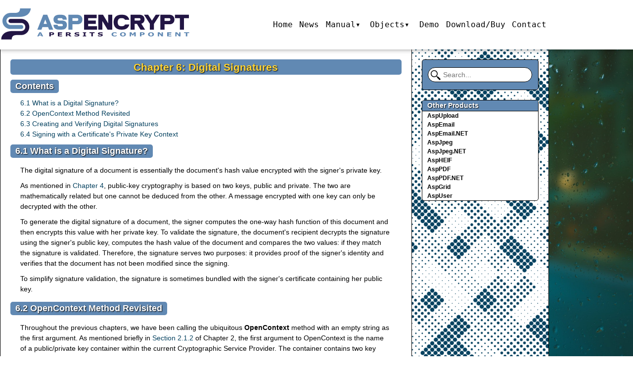

--- FILE ---
content_type: text/html
request_url: http://www.aspencrypt.com/manual_06.html
body_size: 31393
content:
<!DOCTYPE html>

<html lang="en" xmlns="http://www.w3.org/1999/xhtml">
<head>
    <meta charset="utf-8" />
    <title>AspEncrypt.com -- Chapter 6: Digital Signatures</title>
    <meta name="viewport" content="width=device-width,initial-scale=1" />
    <meta http-equiv="X-UA-Compatible" content="ie=edge" />
    <link rel="icon" type="image/x-icon" href="images/favicon.ico">
    <link rel="stylesheet" href="styles.css">
    <link rel="stylesheet" href="manual.css">
</head>

<body>

    <header>
        <div class="container">
            <a href="index.html"><img src="images/aspencrypt.svg" id="logo" /></a>
<label class="hamburger-menu"><input type="checkbox" /></label>
<nav class="primary-navigation">
    <ul>
        <li><a href="index.html">Home</a></li>
        <li><a href="news.html">News</a></li>
        <li>
            <a href="#">Manual&#x25be;</a>
            <ul class="dropdown">
                <li><a href="manual.html">Contents</a></li>
                <li><a href="manual_01.html">1. Introduction & Quick Start</a></li>
                <li><a href="manual_02.html">2. Symmetric Encryption</a></li>
                <li><a href="manual_03.html">3. One-way Hash Functions</a></li>
                <li><a href="manual_04.html">4. Certificates and Certificate Stores</a></li>
                <li><a href="manual_05.html">5. Secure Email</a></li>
                <li><a href="manual_06.html">6. Digital Signatures</a></li>
                <li><a href="manual_07.html">7. Issuing Certificates</a></li>
                <li><a href="manual_08.html">8. XEncrypt - Client-side ActiveX Control</a></li>
                <li><a href="manual_09.html">9. PKCS#7 Signatures and Envelopes</a></li>
                <li><a href="manual_10.html">10. Microsoft .NET and AspEncrypt Compatibility</a></li>
                <li><a href="manual_a.html">11. Publications & Reviews</a></li>
                <li><hr><!--separator--></li>
                <li><a href="crypto101_terminology.html">Crypto 101: Basic Terminology</a></li>
                <li><a href="crypto101_symmetric.html">Crypto 101: Symmetric Cryptography</a></li>
                <li><a href="crypto101_hash.html">Crypto 101: One-way Hash Functions</a></li>
                <li><a href="crypto101_public.html">Crypto 101: Public-Key Cryptography</a></li>
                <li><a href="crypto101_certs.html">Crypto 101: Digital Certificates</a></li>
                <li><a href="crypto101_smime.html">Crypto 101: Secure Mail and S/MIME</a></li>
            </ul>
        </li>
        <li>
            <a href="#">Objects&#x25be;</a>
            <ul class="dropdown">
                <li><a href="object_manager.html">CryptoManager</a></li>
                <li><a href="object_context.html">CryptoContext</a></li>
                <li><a href="object_key.html">CryptoKey</a></li>
                <li><a href="object_hash.html">CryptoHash</a></li>
                <li><a href="object_message.html">CryptoMessage</a></li>
                <li><a href="object_cert.html">CryptoCert</a></li>
                <li><a href="object_crl.html">CryptoCrl</a></li>
                <li><a href="object_store.html">CryptoStore</a></li>
                <li><a href="object_name.html">CryptoName</a></li>
                <li><a href="object_blob.html">CryptoBlob</a></li>
                <li><a href="object_xencrypt.html">XEncrypt</a></li>
            </ul>
        </li>
        <li><a href="livedemo.html">Demo</a></li>
        <li><a href="download.html">Download/Buy</a></li>
        <li><a href="contact.html">Contact</a></li>
    </ul>
</nav>
        </div>
    </header>


    <section>
        <div class="container">
            <div id="main">
                <div id="products">

                    <h1 class="title1" id="t1">Chapter 6: Digital Signatures</h1>

                    <h2>Contents</h2>

                    <div class="paragraph">
                        <div><a HREF="#6_1">6.1 What is a Digital Signature?</a></div>
                        <div><a HREF="#6_2">6.2 OpenContext Method Revisited</a></div>
                        <div><a HREF="#6_3">6.3 Creating and Verifying Digital Signatures</a></div>
                        <div><a HREF="#6_4">6.4 Signing with a Certificate's Private Key Context</a></div>
                    </div>

                    <a name="6_1"></a>
                    <h2>6.1 What is a Digital Signature?</h2>
                    <div class="paragraph">
                        <p>
                            The digital signature of a document is essentially the document's hash value
                            encrypted with the signer's private key.
                        </p>
                        <p>
                            As mentioned in <A HREF="manual_04.html">Chapter 4</A>, public-key cryptography
                            is based on two keys, public and private. The two are mathematically related
                            but one cannot be deduced from the other. A message encrypted with one key can only
                            be decrypted with the other.
                        </p>
                        <p>
                            To generate the digital signature of a document, the signer computes
                            the one-way hash function of this document and then encrypts this value
                            with her private key. To validate the signature, the document's recipient
                            decrypts the signature using the signer's public key,
                            computes the hash value of the document and compares the two values: if they match
                            the signature is validated.
                            Therefore, the signature serves two purposes: it provides
                            proof of the signer's identity and verifies that the document has not been modified
                            since the signing.
                        </p>
                        <p>
                            To simplify signature validation, the signature is sometimes bundled with the signer's
                            certificate containing her public key.
                        </p>
                    </div>

                    <a name="6_2"></a>
                    <h2>6.2 OpenContext Method Revisited</h2>
                    <div class="paragraph">
                        <p>
                            Throughout the previous chapters, we have been calling the ubiquitous <B>OpenContext</B> method
                            with an empty string as the first argument. As mentioned briefly in <A HREF="manual_02.html#2_1_2">Section 2.1.2</A>
                            of Chapter 2, the first argument to OpenContext is the name of a public/private key container
                            within the current Cryptographic Service Provider. The container contains two key pairs,
                            one for signatures and the other for key exchange
                            (for consistency purposes we will always use the former, although there is no practical difference between the two.)
                            If the name specified in OpenContext
                            does not yet exist, a new container is created and populated with two brand-new key pairs.
                        </p>
                        <p>
                            By default, the lengths of the public keys in the container are 1024 bits.
                            As of Version 2.5, OpenContext allows you to specify a different key length by appending
                            it to the container name via the delimiter string "##", as follows:
                        </p>
                        <div class="aspscript">
                            Set Context = CM.OpenContext( "mycontainer##2048", True )<br />
                        </div>

                        <div class="csharp">
                            ICryptoContext objContext = objCM.OpenContext( "mycontainer##2048", <br />
                            &nbsp;&nbsp;&nbsp;true, Missing.Value );
                        </div>

                        <p>
                            To connect to one of the two key pairs of the current context, the CryptoContext method <B>GetUserKey</B>
                            should be used. This method's only argument specifies whether the key pair is the
                            signature pair (if set to False) or key-exchange pair (if set to True). For example:
                        </p>
                        <div class="aspscript">
                            Set CM = Server.CreateObject("Persits.CryptoManager")<br />
                            Set Context = CM.OpenContext( "mycontainer", True )<br />
                            Set Key = Context.GetUserKey( False )
                        </div>

                        <div class="csharp">
                            ICryptoManager objCM = new CryptoManager();<br />
                            ICryptoContext objContext = objCM.OpenContext( "mycontainer", true, Missing.Value );<br />
                            ICryptoKey objKey = objContext.GetUserKey( false );
                        </div>
                        <p>
                            The public key of a key pair can be exported to a file via the CryptoKey method <B>ExportToFile</B>.
                            It can later be used for signature validation.
                        </p>
                        <div class="aspscript">
                            &lt;!--METADATA TYPE="TypeLib" UUID="{B72DF063-28A4-11D3-BF19-009027438003}"--><br /><br />

                            &lt;%<br />
                            ...<br />
                            Set Key = Context.GetUserKey( False )<br />
                            Key.ExportToFile Nothing, "c:\path\key.pub", cbtPublicKeyBlob<br />
                            %>
                        </div>

                        <div class="csharp">
                            ...<br />
                            ICryptoKey objKey = objContext.GetUserKey( false );<br />
                            objKey.ExportToFile( null, @"c:\path\key.pub", CryptoBlobTypes.cbtPublicKeyBlob );
                        </div>
                        <p>
                            The first argument to ExportToFile should normally be another key to encrypt
                            the key being exported. However, since we are exporting a public key,
                            no encryption is necessary. Therefore, Nothing (null) is specified instead of a CryptoKey object.
                        </p>

                        <p>
                            A public key file can be imported back to the CryptoKey object via the CryptoContext method
                            <B>ImportKeyFromFile</B>, as follows:
                        </p>

                        <div class="aspscript">
                            ...<br />
                            Set Key = Context.ImportKeyFromFile( Nothing, "c:\path\key.pub", 0 )
                        </div>

                        <div class="csharp">
                            ...<br />
                            ICryptoKey objKey = objContext.ImportKeyFromFile( null, @"c:\path\key.pub", 0 )
                        </div>

                    </div>

                    <a name="6_3"></a>
                    <h2>6.3 Creating and Verifying Digital Signatures</h2>
                    <div class="paragraph">
                        <p>
                            <B><U>6.3.1 Signature Creation</U></B>
                        </p>
                        <p>
                            As mentioned earlier, a digital signature is the result of encrypting a hash value
                            with the signer's private key. Hash values are calculated using the <B>CryptoHash</B>
                            object described in <A HREF="manual_03.html">Chapter 3</A>.
                        </p>
                        <p>
                            The CryptoHash object provides the <B>Sign</B> method that signs the underlying
                            hash value with one of the two private keys associated with the context from which this
                            CryptoHash object was created. Just like the GetUserKey method described earlier, the
                            Sign method accepts a Boolean argument which specifies which of the two keys
                            to use for the signing: the signature key if set to False or key-exchange key if set to True.
                            The Sign method returns the signature as a CryptoBlob object.
                        </p>
                        <p>
                            For example, the following code snippet signs a text string
                            with the signature key of the "mycontainer" context and outputs the signature value in Base64 encoding:
                        </p>
                        <div class="aspscript">
                            Set CM = Server.CreateObject("Persits.CryptoManager")<br />
                            Set Context = CM.OpenContext("mycontainer", true )<br /><br />

                            Set Hash = Context.CreateHash<br /><br />

                            Hash.AddText "The text to be signed"<br />

                            Set Blob = Hash.Sign( false )<br /><br />

                            Response.Write Blob.Base64<br />
                        </div>
                        <div class="csharp">
                            ICryptoManager objCM = new CryptoManager();<br />
                            ICryptoContext objContext = objCM.OpenContext( "mycontainer",true,Missing.Value );<br /><br />

                            ICryptoHash objHash = objContext.CreateHash(Missing.Value);<br /><br />

                            objHash.AddText( "The text to be signed" );<br /><br />

                            ICryptoBlob objBlob = objHash.Sign( false );<br /><br />

                            Response.Write( objBlob.Base64 );<br />
                        </div>

                        <p>
                            If we were to create the signature of a file, the call to CryptoHash.AddText would be replaced with
                            a call to CryptoHash.AddFile:
                        </p>

                        <P>

                            <div class="aspscript">
                                ...<br />
                                Hash.AddFile "c:\path\file.ext"<br />
                                ...
                            </div>
                            <div class="csharp">
                                ...<br />
                                objHash.AddFile( @"c:\path\file.ext" );<br />
                                ...
                            </div>
                        <p>
                            The output of the script above would look similar to the following:
                        </p>


                        <div class="script">
                            Mj8H40K1f3vZsNpetr3hUu+8irAP56bbgKD4dcgIqSgWXCVViHy83UX0jgNsv5aqEk+Z9xir+8hs<BR>
                            ilYGevZVNZiUnQZ2PgLBnrQNBF1uZew2kXUopenTYdDZbe+oGslIFHBa8EO7qJezJeGLgzzv6hrT<BR>
                            6KVUtP3H6Gnxna3P8Qs=
                        </div>

                        <p>

                            The compact format of the signatures produced by the CryptoHash.Sign method is referred to as <B>PKCS#1</B>.
                            It only contains the encrypted hash value and nothing else. There is another format
                            called <B>PKCS#7</B> which contains the signature as well as the signer certificate. AspEncrypt
                            supports it also. PKCS#7 signatures and envelopes will be covered in <A HREF="manual_09.html">Chapter 9</A>.
                        </p>

                        <p>
                            <B><U>6.3.2 Signature Verification</U></B>
                        </p>

                        <p>
                            The signature verification process goes as follows:
                        </p>

                        <p>
                            1. Compute your own hash value of the file or text string.<BR>
                            2. Decrypt the signature using the signer's public key.<BR>
                            3. Compare the values obtained in Steps 1 and 2. If they match the signature is verified.
                        </p>
                        <p>
                            With AspEncrypt, steps 2 and 3 are performed with the CryptoHash method <B>VerifySignature</B>
                            which accepts two arguments: a CryptoBlob object containing the signature being verified and a
                            CryptoKey object containing the public key corresponding to the private key used to create the signature.
                            This method returns True if the signature is verified, and False otherwise.
                            To verify the Base64 value created by the code snippet above, you may use the following code:
                        </p>

                        <div class="aspscript">
                            Set CM = Server.CreateObject("Persits.CryptoManager")<br />
                            Set Context = CM.OpenContext("", true )<br /><br />

                            Set Hash = Context.CreateHash<br /><br />

                            Hash.AddText "The text to be signed"<br /><br />

                            Set Blob = CM.CreateBlob<br />
                            Blob.Base64 = "&lt;insert signature value here>"<br /><br />

                            Set Key = Context.ImportKeyFromFile( Nothing, "c:\path\key.pub", 0 )<br />

                            Response.Write Hash.VerifySignature( Blob, Key )
                        </div>

                        <div class="csharp">
                            ICryptoManager objCM = new CryptoManager();<br />
                            ICryptoContext objContext = objCM.OpenContext("", true, Missing.Value);<br /><br />

                            ICryptoHash objHash = objContext.CreateHash(Missing.Value);<br /><br />

                            objHash.AddText( "The text to be signed" );<br /><br />

                            ICryptoBlob objBlob = objCM.CreateBlob();<br />
                            objBlob.Base64 = "&lt;insert signature value here>";<br />

                            ICryptoKey objKey = objContext.ImportKeyFromFile( null, @"c:\path\key.pub", 0 );<br /><br />

                            Response.Write( objHash.VerifySignature( objBlob, objKey ) );
                        </div>
                        <p>
                            The following code sample combines the code snippets above. It performs both the
                            signing and signature verification of a text string. To avoid
                            creating temporary files, it uses the
                            methods CryptoKey.<B>ExportToBlob</B> and CryptoContext.<B>ImportKeyFromBlob</B> instead of
                            ExportToFile and ImportKeyFromFile.
                        </p>

                        <p>
                            Click the links below to run this code sample:
                        </p>

                        <div class="example-links">
                            <A TARGET="_new" HREF="http://localhost/aspencrypt/manual_06/06_sign_verify.asp">http://localhost/aspencrypt/manual_06/06_sign_verify.asp</A>
                            <A TARGET="_new" HREF="http://localhost/aspencrypt/manual_06/06_sign_verify.aspx">http://localhost/aspencrypt/manual_06/06_sign_verify.aspx</A>
                            <A HREF="javascript:;" OnClick="open('helppopup.html','','width=400,height=400');"><IMG SRC="images/help.gif" BORDER="0" ALT="Why is this link not working?"></A>
                        </div>

                    </div>

                    <a name="6_4"></a>
                    <h2>6.4 Signing with a Certificate's Private Key Context</h2>
                    <div class="paragraph">
                        <p>
                            All the code samples above use private keys from arbitrary key containers
                            opened via the <B>OpenContext</B> method. To verify the signature,
                            the public key has to be exported into a file and transferred to a location where the verification takes place.
                        </p>
                        <p>
                            A signature can also be generated based on the private key associated with a specific certificate as opposed
                            to an abstract key container.
                            The certificate itself (its public-key portion) can be used for signature verification.
                        </p>
                        <p>
                            Once the certificate is obtained and moved to the HKEY_LOCAL_MACHINE section of the registry
                            (see <A HREF="manual_04.html#4_6">Section 4.6</A>),
                            its private key context can be obtained via the CryptoCert property <B>PrivateKeyContext</B>.
                            This property returns an instance of the <B>CryptoContext</B> object
                            that can be used to create a CryptoHash object to perform the signing.
                        </p>
                        <p>
                            The following code sample obtains a certificate from the local-machine MY store
                            and signs a text string with its private key:
                        </p>

                        <div class="aspscript">
                            Set CM = Server.CreateObject("Persits.CryptoManager")<br />
                            CM.LogonUser "domain", "account", "password"<br /><br />

                            Set Store = CM.OpenStore( "MY", True )<br />
                            Set Cert = Store.Certificates("74 87 a7 76 6b 9f 32 7d 90 44 31 62 09 53 f5 05")<br /><br />

                            Set Context = Cert.PrivateKeyContext<br /><br />

                            Set Hash = Context.CreateHash<br /><br />

                            Hash.AddText "The text to be signed"<br /><br />

                            Set Blob = Hash.Sign( True )<br /><br />

                            Response.Write Blob.Base64
                        </div>

                        <div class="csharp">
                            ICryptoManager objCM = new CryptoManager();<br />
                            objCM.LogonUser( "domain", "account", "password", Missing.Value );<br /><br />

                            ICryptoStore objStore = objCM.OpenStore( "MY", true );<br />
                            ICryptoCert objCert =<br />
                            objStore.Certificates["74 87 a7 76 6b 9f 32 7d 90 44 31 62 09 53 f5 05"];<br /><br />

                            ICryptoContext objContext = objCert.PrivateKeyContext;<br /><br />

                            ICryptoHash objHash = objContext.CreateHash(Missing.Value);<br /><br />

                            objHash.AddText( "The text to be signed" );<br /><br />

                            ICryptoBlob objBlob = objHash.Sign( true );<br /><br />

                            Response.Write( objBlob.Base64 );
                        </div>

                        <p>
                            Note that we always pass True to the <B>Sign</B> method when the private key context
                            is associated with a certificate.
                        </p>

                        <p>
                            The following code sample verifies the signature using the public key
                            imported from the signer certificate's .cer file via the CryptoContext method
                            <B>ImportKeyFromCert</B>:
                        </p>

                        <div class="aspscript">
                            Set CM = Server.CreateObject("Persits.CryptoManager")<br /><br />

                            Set Blob = CM.CreateBlob<br /><br />

                            Blob.Base64 = "&lt;signature value>"<br /><br />

                            Set Cert = CM.ImportCertFromFile("c:\path\mycert.cer")<br /><br />

                            ' extract public key from this certificate<br />
                            Set Context = CM.OpenContext("", True)<br />
                            Set Key = Context.ImportKeyFromCert( Cert )<br /><br />

                            ' re-create hash<br />
                            Set Hash = Context.CreateHash<br />
                            Hash.AddText "The text to be signed"<br /><br />

                            If Hash.VerifySignature(Blob, Key) Then<br />
                            &nbsp;&nbsp;&nbsp;Response.Write "Signature validated."<br />
                            Else<br />
                            &nbsp;&nbsp;&nbsp;Response.Write "Signature not validated."<br />
                            End If
                        </div>

                        <div class="csharp">
                            ICryptoManager objCM = new CryptoManager();<br /><br />

                            ICryptoBlob objBlob = objCM.CreateBlob();<br /><br />

                            objBlob.Base64 = "&lt;signature value>";<br /><br />

                            ICryptoCert objCert = objCM.ImportCertFromFile( @"c:\path\mycert.cer" );<br /><br />

                            // extract public key from this certificate<br />
                            ICryptoContext objContext = objCM.OpenContext("", true, Missing.Value);<br />
                            ICryptoKey objKey = objContext.ImportKeyFromCert( objCert );<br /><br />

                            // re-create hash<br />
                            ICryptoHash objHash = objContext.CreateHash( Missing.Value );<br />
                            objHash.AddText( "The text to be signed" );<br /><br />

                            if( objHash.VerifySignature( objBlob, objKey) )<br />
                            {<br />
                            &nbsp;&nbsp;&nbsp;Response.Write( "Signature validated." );<br />
                            }<br />
                            else<br />
                            {<br />
                            &nbsp;&nbsp;&nbsp;Response.Write( "Signature not validated." );<br />
                            }<br />
                        </div>

                        <p>
                            The code samples above compute and verify the signature of <i>data</i>. As of Version 2.9, the <B>Value</B> property of the CryptoHash
                            object is made read/write (as opposed to read-only.) This way, a CryptoHash object can directly be populated with a hash value
                            so that the signature can be computed based on the <i>hash</i> of data rather than <i>data</i> itself.
                            This is useful when the data being signed resides on the server
                            while the private key used for signing resides on the user workstation. Only the hash of the data needs to be transferred to the workstation
                            for signing, not the entire data. The code sample below demonstrates how a hash object can be assigned a value:
                        </p>
                        <div class="aspscript">
                            ...<br />
                            Set Hash = Context.CreateHash<br />
                            Set HashBlob = CM.CreateBlob<br />
                            HashBlob.Hex = "A9993E364706816ABA3E25717850C26C9CD0D89D"<br />
                            <B>Hash.Value = HashBlob</B><br /><br />

                            Set Blob = Hash.Sign( True )<br />
                            ...
                        </div>

                        <div class="csharp">
                            ...<br />
                            ICryptoHash objHash = objContext.CreateHash(Missing.Value);<br />
                            ICryptoBlob objHashBlob = objCM.CreateBlob();<br />
                            objHashBlob.Hex = "A9993E364706816ABA3E25717850C26C9CD0D89D";<br />
                            <B>objHash.Value = HashBlob;</B><br /><br />

                            ICryptoBlob objBlob = objHash.Sign( true );<br />
                            ...
                        </div>

                        <div class="prev-next">
                            <A HREF="manual_05.html"><IMG SRC="images/previous.gif" BORDER=0 ALT="Chapter 5: Secure Email"></A>
                            <A HREF="manual_07.html"><IMG SRC="images/next.gif" BORDER=0 ALT="Chapter 7: Issuing Certificates"></A>
                        </div>
                    
                    </div>

                </div>

                <div class="sidebar">
                    <div class="search-this-site">
    <form action="search.aspx" method="get"><div id="input"><input name="query" type="text" class="search-box" placeholder="Search..." /></div></form>
</div>

<div class="other-products">
    <div class="other-products-title">Other Products</div>
    <div class="other-products-product"><a href="https://www.aspupload.com">AspUpload</a></div>
    <div class="other-products-product"><a href="https://www.aspemail.com">AspEmail</a></div>
    <div class="other-products-product"><a href="https://www.aspemail.com/net_manual.html">AspEmail.NET</a></div>
    <div class="other-products-product"><a href="https://www.aspjpeg.com">AspJpeg</a></div>
    <div class="other-products-product"><a href="https://www.aspjpeg.net">AspJpeg.NET</a></div>
    <div class="other-products-product"><a href="https://www.aspjpeg.com/aspheif.html">AspHEIF</a></div>
    <div class="other-products-product"><a href="https://www.asppdf.com">AspPDF</a></div>
    <div class="other-products-product"><a href="https://www.asppdf.net">AspPDF.NET</a></div>
    <div class="other-products-product"><a href="https://www.aspgrid.com">AspGrid</a></div>
    <div class="other-products-product"><a href="https://www.aspuser.com">AspUser</a></div>
</div>
                </div>
            </div>
        </div>
    </section>

    <footer>
        <div class="container">
            <div class="footer">
    <div>&copy; 1997 - 2025 Persits Software, Inc. All rights reserved.</div>
    <div><a href="https://www.persits.com"><img src="images/PersitsLogo_Footer.svg" /></a></div>
</div>
        </div>
    </footer>

</body>
</html>

--- FILE ---
content_type: text/css
request_url: http://www.aspencrypt.com/styles.css
body_size: 15313
content:
:root {
    --clr-yellow: #FFD435;
    --clr-product-border: black /*#C7D7DB*/;
    --clr-logo-darkblue: #240E39;
    --clr-logo-lightblue: #6189B3;
    --product-corner-radius: 5px;
    --clr-product-title-bk: #598AB7;
    --clr-product-descr-bk: #F7FBFF;
    --main-font: Arial;
}

*,
*::after,
*::before {
    box-sizing: border-box;
}

* {
    margin: 0;
    padding: 0;
    font: inherit;
}

body {
    text-rendering: optimizeSpeed;
    line-height: 1.5;
    font-family: var(--main-font);
    background-image: url('images/bk.jpg');
    background-attachment: fixed;
    background-repeat: no-repeat;
    background-size: cover;
}

img, picture, svg {
    max-width: 100%;
    display: block;
}

.container {
    --max-width: 1110px;
    --padding: 1rem;
    width: min( var(--max-width), 100% - (var(--padding) * 2));
    margin-inline: auto;
}


header {
    position: sticky;
    top: 0;
    z-index: 999;
    display: flex;
    background-color: white;
    box-shadow: 0 -6px 10px 5px rgba(0,0,0,0.5);
}

header div.container {
    display: flex;
    justify-content: space-between;
    align-items: center;
}

header .container img {
    height: 100px;
}


.hamburger-menu {
    display: none;
}


/* Nav bar*/

nav ul li {
    font-family: monospace;
    list-style: none;
    margin: 0;
    padding-left: 0;
    display: inline;
    padding: .3rem .3rem;
    position: relative;
    text-decoration: none;
    transition-duration: 0.5s;
}

li a {
    color: black;
    text-decoration: none;
}

li a:hover {
    cursor: pointer;
    color: var(--clr-logo-lightblue);
}

ul li ul {
    background: white;
    visibility: hidden;
    opacity: 0;
    position: absolute;
    transition: all 0.5s ease;
    left: 0;
    display: none;
}

ul li:hover > ul, ul li ul:hover {
    visibility: visible;
    opacity: 1;
    display: grid;
    grid-template-columns: 1fr;
    background-color: var(--clr-yellow);
    right: 0;
    left: unset;
    margin: 0;
    box-shadow: 0 0 4px 0 #3f69a8;
    /* PP - for long menus (especially on mobile devices. Prevent from going off screen, show scroll bar when needed */
    width: max-content;
    max-width: 90vw;
    overflow-y: auto;
    overflow-x: auto;
    max-height: 100vw;
    z-index: 13;
}

ul li ul a:hover{ 
    color: white;
}

ul li ul li {
    clear: both;
    width: 100%;
}
/* End of Nav bar */

#main {
    display: grid;
    grid-template-columns: 3fr 1fr;
}

#products {
    background-color: rgba(255, 255, 255);
    padding: 20px 20px;
    border-left: 1px solid black;
    border-right: 1px solid black;
    font-size: 14px;
}

#whatsnew {
    display: grid;
    padding: 20px 20px;
    border-right: 1px solid black;
    background-color: var(--clr-logo-lightblue);
    background-image: url('images/pentamino1946.webp');
    background-size: 800px;
    grid-gap: 20px;
    grid-auto-rows: min-content min-content min-content min-content;
    grid-template-areas:
        "header"
        "whatsnew1"
        "whatsnew2"
        "whatsnew3"
}

/* What's New Box*/
.whatsnew-box {
    display: grid;
    grid-auto-rows: auto 1fr;
}

.whatsnew-title {
    background-color: var(--clr-product-title-bk);
    border-top-left-radius: var(--product-corner-radius);
    border-top-right-radius: var(--product-corner-radius);
    border-bottom: 1px solid white;
    font-weight: 600;
    font-size: 14px;
    text-align: left;
    padding: 0 12px;
    text-shadow: 1px 1px 2px black;
}

.whatsnew-descr {
    background-color: var(--clr-logo-lightblue);
    border-bottom-left-radius: var(--product-corner-radius);
    border-bottom-right-radius: var(--product-corner-radius);
    color: white;
    line-height: 1.2;
    font-size: 12px;
    padding: 8px 12px;
    display: grid; /* this and following lines are to center text inside the box vertically */
    align-items: start;
}

div.whatsnew-box a:hover div.whatsnew-title {
    background-color: var(--clr-yellow);
    transition: background-color 0.3s;
}

.date {
    color: black;
    font-family: 'Courier New';
    font-weight: bold;
    background-color: var(--clr-yellow);
    padding: 0 5px;
    text-shadow: none;
    border: 1px solid black;
}

.newsheader {
    color: white;
}

.title1 {
    grid-area: header;
    background-color: var(--clr-logo-lightblue);
    color: var(--clr-yellow);
    text-align: center;
    font-weight: bold;
    font-size: 1.3rem;
    border-radius: var(--product-corner-radius);
    text-shadow: 1px 1px 2px black;
}

h2 {
    font-weight: bold;
    font-size: 18px;
    margin: 10px 0 10px 0;
    padding: 0 10px;
    color: white;
    display: inline-block;
    text-shadow: 1px 1px 2px black;
    background-color: var(--clr-logo-lightblue);
    border-radius: var(--product-corner-radius);
}

#products .paragraph, #products ul {
    padding: 0 20px 0 20px;
}

.paragraph p 
{
    padding: 5px 0 5px 0;
}

/* Contact Page */
.contact-table {
    display: grid;
    grid-template-columns: auto 1fr;
    grid-template-rows: 1fr 1fr 1fr 1fr 1fr;
    grid-gap: 20px;
    align-items: center;
    padding: 20px 0 0 0;
}

.contact-left img {
    width: 3rem;
}

.contact-right a {
    text-decoration: none;
    color: inherit;
}


.footer {
    display: grid;
    xbackground-color: #6189b3;
    background-color: black;
    font-size: 14px;
    color: white;
    border-left: 1px solid black;
    border-right: 1px solid black;
    border-bottom: 1px solid black;
    padding: 5px 0 0 0;
}

.footer div {
    align-items: center;
    text-align: center;
}

.footer img {
    width: 220px;
    display: inline;
}

.footer a:hover img {
    box-shadow: 0 0 6px 0 lightgray;
    border-color: #3f69a8;
    outline: none;
    transition: all .3s;
}

/* Download and Buy Page */
.download-table {
    display: grid;
    grid-template-columns: 2fr 5fr;
    padding-left: 30px;
}

.download-table div:nth-child(odd) {
    font-weight: bold;
}

.purchase-table {
    display: grid;
    grid-template-columns: 2fr 1fr 3fr 1fr;
    padding-left: 30px;
    grid-gap: 20px;
}

.purchase-table  button {
    padding: 0 5px 0 5px;
}

.purchase-table .delim {
    grid-column-start: 1;
    grid-column-end: 8;
    border-top: 1px solid gray;
}

.purchase-table .purch {
    text-align: center;
}

#cc {
    padding: 10px 0 10px 30px;
}

#cc img {
    display: inline;
    width: 100px;
    padding-right: 10px;
}

.lic {
    font-weight: bold;
}

.lic div:last-child {
    font-size: 10px;
    padding-top: 5px;
}

/* Code Samples (features.html) page */

.codesamples label {
    cursor: pointer;
    display: block;
    padding-left: 20px;
}

.codesamples input {
    appearance: none;
    display: none;
}

.code {
    font-family: Courier New, Courier, monospace;
    font-weight: bold;
    border: 1px solid black;
    border-radius: var(--product-corner-radius);
    padding: 10px;
    margin-left: 20px;
    background-color: rgb(255, 255, 0, 0.4);
}
.codesamples input:checked ~ .code {
    display: inline-block;
}

.codesamples input ~ .code {
    display: none;
}

.codesamples label .code-title:hover {
    color: var(--clr-logo-lightblue);
}

.code-title {
    display: block;
}

/* FAQ page */
span.error {
    color: red;
    font-family: Courier New, Courier, monospace;
}
.faq {
    display: grid;
    grid-template-columns: auto 1fr;
    padding: 20px;
    grid-row-gap: 10px;
}

.faq div:nth-child(2n+1) {
    display: grid;
    background-color: var(--clr-logo-darkblue);
    color: white;
    font-size: 30px;
    padding: 10px;
    justify-items: center;
    align-items: center;
}

.faq div:nth-child(4n+4) {
background-color: white;
padding: 10px;
}

.faq div:nth-child(4n+2) {
    background-color: lightgray;
    padding: 10px;
}

.faq blockquote {
    padding: 20px;
    font-family: Courier New, Courier, monospace;
}

/* Object Diagram */
.objectdiagram a {
    text-decoration: none;
    font-weight: bold;
    color: black;
}

.objectdiagram a:hover {
    color: var(--clr-logo-lightblue);
}



/* Call for Action button on the front page */
.callforaction {
    text-align: center;
}

.callforaction button {
    margin: 10px 0 0 0;
    padding: 3px 7px;
    border-radius: var(--product-corner-radius);
    border: 1px solid gray;
    cursor: pointer;
    background: var(--clr-yellow);
    color: black;
}

.callforaction button a {
    text-decoration: none;
    font-weight: bold;
    color: var(--clr-logo-darkblue);
    text-transform: uppercase;
}

.callforaction button:hover {
    text-decoration: none;
    color: gray;
    background-color: #F5F0e1;
    transition: background-color 0.3s;
}

/* search box on the index.html */
.search-this-site {
    text-align: center;
    padding: 15px 0 15px 0;
    background-color: var(--clr-logo-lightblue);
    border: 1px solid black;
}

.sidebar {
    display: grid;
    padding: 20px 20px;
    border-right: 1px solid black;
    background-image: url('images/pentamino1946.webp');
    background-size: 800px;
    grid-gap: 20px;
    grid-auto-rows: auto 1fr;
}

/* search box on other pages in a sidebar */
.sidebar .search-this-site {
    border-width: 0;
    border-radius: var(--product-corner-radius);
    border: 1px solid black;
}

input.search-box {
    width: 90%;
    max-width: 100%;
    height: 30px;
    border-radius: 15px;
    padding: 0 30px 0 30px;
    border: 1px solid black;
    background-image: url("images/Magnifying_glass_icon.svg");
    background-size: 20px;
    background-repeat: no-repeat;
    background-position-x: 5px;
    background-position-y: 5px;
    font-size: 14px;
}

input.search-box:hover, input.search-box:focus {
    box-shadow: 0 0 5px 0 #3f69a8;
    border-color: lightgray;
    outline: none;
    transition: all .3s;
}



/* Search Page */
.search-form {
    text-align: center;
    padding: 20px;
}

.search-results {
    width: 90%;
    max-width: 100%;
    margin: 10px 0 10px 0;
    text-align: left;
    display: inline-block;
}

.search-item {
    margin: 10px 0 0 0;
}

.search-title {
    font-weight: bold;
}

.search-fileinfo {
    font-size: 10px;
    font-style: italic;
}

/* Books - specific to aspencrypt do not copy */
.books
{
    display: grid;
    grid-auto-flow: column;
    align-items: center;
    justify-items: center;
    justify-content: center;
    grid-column-gap: 10px;
}

.books img {
    height: 200px;
}



    @media screen and (max-width: 900px) {
        #main {
        display: grid;
        grid-template-columns: 1fr;
    }


    #whatsnew {
        display: grid;
        padding: 20px 20px;
        border-top: 1px solid black;
        border-left: 1px solid black;
        grid-gap: 20px;
        grid-template-areas:
            "header header header"
            "whatsnew1 whatsnew2 whatsnew3"
    }

    .sidebar {
        grid-template-areas: "header";
        grid-template-columns: 1fr;
        grid-template-rows: 1fr;
        border-top: 1px solid black;
        border-left: 1px solid black;
        border-right: 1px solid black;
    }
}

@media screen and (max-width: 500px) {
    /* Make menu vertical and hide it to the right of the screen */
    header ul li {
        display: block;
    }

    #whatsnew {
        display: grid;
        padding: 20px 20px;
        grid-gap: 20px;
        grid-template-columns: 1fr;
        grid-template-rows: unset;
        grid-auto-rows: unset;
        grid-template-areas:
            "header";
    }

    /* Hamburger parameters */
    :root {
        --bar-width: 45px;
        --bar-height: 6px;
        --hamburger-gap: 4px;
        --clr-foreground: var(--clr-logo-darkblue);
        --hamburger-margin: 8px;
        --animation-timing: 200ms ease-in-out;
        --hamburger-height: calc(var(--bar-height) * 3 + var(--hamburger-gap) * 2);
    }

    nav {
        background-color: var(--clr-logo-darkblue);
        display: block;
        position: fixed;
        height: 100vh;
        left: 100%;
        top: 0;
        width: 220px;
        padding-top: 5rem;
        padding-left: 18px;
        padding-right: 18px;
        transition: transform .5s ease-in-out;
        transform: translateX(0px);
    }

    nav > ul > li {
        font-size: 1.0rem;
        border-top: 1px solid white;
    }

    nav > ul > li:last-child {
        border-bottom: 1px solid white;
    }

    nav ul li a {
        color: white;
    }

    nav ul li ul li a {
        color: var(--clr-logo-darkblue);
    }

    nav ul li ul li a:hover {
        color: white;
    }

    ul li a:hover {
        color: var(--clr-yellow);
        text-shadow: none;
    }

    /* from here down -- Hamburger menu */
    .hamburger-menu {
        display: block;
    }

    .hamburger-menu {
        --x-width: calc(var(--hamburger-height) * 1.4142); /* tan 45 */
        display: flex;
        flex-direction: column;
        gap: var(--hamburger-gap);
        width: max-content;
        top: var(--hamburger-margin);
        left: var(--hamburger-margin);
        z-index: 3;
        cursor: pointer;
        transform: translateX(0px);
    }

    .hamburger-menu:has(input:checked) {
        --clr-foreground: white;
        --clr-background: #333;
    }

    .hamburger-menu::before,
    .hamburger-menu input,
    .hamburger-menu::after {
        content: "";
        width: var(--bar-width);
        height: var(--bar-height);
        background-color: var(--clr-foreground);
        border-radius: 9999px;
        transform-origin: left center;
        transition: opacity var(--animation-timing), width var(--animation-timing), rotate var(--animation-timing), translate var(--animation-timing), background-color var(--animation-timing);
    }

    .hamburger-menu input {
        appearance: none;
        padding: 0;
        margin: 0;
        outline: none;
        pointer-events: none;
    }

    .hamburger-menu:has(input:checked)::before {
        rotate: 45deg;
        width: var(--x-width);
        translate: 0 calc( var(--bar-height) / -2);
    }

    .hamburger-menu:has(input:checked)::after {
        rotate: -45deg;
        width: var(--x-width);
        translate: 0 calc( var(--bar-height) / 2);
    }

    .hamburger-menu input:checked {
        opacity: 0;
        width: 0;
    }

    .hamburger-menu:has(input:checked) ~ nav {
        transform: translateX(-220px);
    }

    /* This is to prevent small logo movements during hamburger animation */
    #logo {
        width: 70vw;
    }

    .purchase-table, .download-table {
        grid-template-columns: 1fr;
    }

    .purchase-table .delim {
        grid-column-end: 1;
    }

    #products .paragraph {
        padding: 0;
    }

}


--- FILE ---
content_type: text/css
request_url: http://www.aspencrypt.com/manual.css
body_size: 7314
content:
/* User Manual and object reference-specific styles are going here not to overload the main styles.css file */
:root {
    --clr-yellow: #FFD435;
    --clr-product-border: black /*#C7D7DB*/;
    --clr-logo-darkblue: #240E39;
    --clr-logo-lightblue: #6189B3;
    --product-corner-radius: 5px;
    --clr-product-title-bk: #598AB7;
    --clr-product-descr-bk: #F7FBFF;
    --main-font: Arial;
}

.script, .aspscript, .vbscript, .csharp {
    font-family: Courier New, Courier, monospace;
    padding: 5px;
    border: 1px solid gray;
    display: block;
    margin: 10px 0 10px 0;
    xwidth: fit-content;
    overflow-wrap: anywhere;
}

.aspscript {
    background-color: yellow;
}

.aspscript::before {
    content: "VBScript";
    background-color: #ffba10;
    border: 1px black solid;
    display: block;
    padding: 3px;
}

.csharp::before {
    content: "C#";
    background-color: #9BB0BA;
    border: 1px black solid;
    display: block;
    padding: 3px;
}

.csharp {
    background-color: lightblue;
}

.link {
    font-family: Courier New, Courier, monospace;
    padding: 5px;
    margin: 10px 0 10px 0;
    font-weight: bold;
}

.error {
    font-family: Courier New, Courier, monospace;
    color: red;
    font-weight: bold;
}

.prev-next {
    display: flex;
    grid-gap: 5px;
}

/* Propertied and Methods Table */
.properties-methods-table {
    display: grid;
    border: 1px solid gray;
    grid-template-rows: 1fr;
    grid-template-columns: 1fr auto 1fr;
    width: fit-content;
}

.properties-methods-delimiter {
    border-left: 1px solid gray;
}

.properties-column {
    width: 100%;
    height: min-content;
}

.methods-column {
    width: 100%;
    height: min-content;
}

.properties-column div:first-child, .methods-column div:first-child {
    background-color: var(--clr-yellow);
    color: white;
    text-align: center;
    font-weight: bold;
    border-bottom: 1px solid gray;
}

.methods-column div a, .properties-column div a{
    padding: 0 5px 0 5px;
    color: black;
}

.methods-column div a:hover, .properties-column div a:hover {
    color: var(--clr-logo-lightblue);
}

.properties-column div:first-child a, .methods-column div:first-child a {
    color: black;
}

.properties-column div:first-child a:hover, .methods-column div:first-child a:hover {
    color: var(--clr-logo-lightblue);
}

/* End of Propertied and Methods Table */

/* Property and method descriptions */

.property-name, .method-name {
    font-weight: bold;
}

.property-name span:first-child {
    font-weight: bold;
    color: #000080;
}

.property-name span:last-child {
    font-weight: normal;
}

.property-name ~ blockquote, .method-name ~ blockquote {
    padding: 10px 20px 10px 20px;
}

.method-name span:first-child {
    color: #F00000;
}

/* End of Property and method descriptions */
b {
    font-weight: bold;
}

i {
    font-style: italic;
}

a {
    text-decoration: none;
    color: #064260;
}

a:hover {
    color: var(--clr-logo-lightblue);
}

/* Other Products Box */
.other-products {
    font-weight: bold;
    font-size: 14px;
    display: grid;
    height: max-content;
    background-color: white;
    border-radius: var(--product-corner-radius);
    border: 1px solid black;
    overflow: hidden; /* to fix boxes overlapping rounded corners */
}

    .other-products .other-products-title {
        background-color: var(--clr-logo-lightblue);
        color: white;
        display: grid;
        align-items: center;
        padding: 0 10px 0 10px;
        text-shadow: 1px 1px 2px black;
        border-bottom: 1px solid black;
    }

.other-products .other-products-product {
    display: grid;
    grid-template-columns: 1fr 7fr;
    padding: 0 10px 0 10px;
    align-items: center;
    color: black;
    font-size: 12px;
}


.other-products .other-products-product a {
    color: black;
}

.other-products .other-products-product a:hover {
    color: white;
}

.other-products .other-products-product:has(a:hover) {
    background-color: var(--clr-logo-lightblue);
}

.other-products .other-products-product img {
    width: 20px;
    display: inline-block;
}

/* End of Other Products Box */

/* Contents Page */
#products .contents {
    padding: 20px;
}

.contents ol li {
    padding: 10px 0 0 0;
}

.contents ol#livedemo li {
    margin: 0px 0 0 10px;
}


hr {
    border: none;
    height: 1px;
    background: black;
}

hr.objectseparator {
    margin-bottom: 5px;
}

/* Example links */
.example-links {
    display: grid;
    border-left: 5px solid var(--clr-logo-lightblue);
    padding-left: 5px;
    overflow-wrap: anywhere;
    grid-template-columns: auto 1fr;
    grid-column-gap: 10px;
    grid-template-areas:
        "link1 image"
        "link2 image"
}

.example-links a:nth-of-type(1) {
    grid-area: link1;
}

.example-links a:nth-of-type(2) {
    grid-area: link2;
}

.example-links a:nth-of-type(3) {
    grid-area: image;
    align-items: center;
    display: grid;
}

/* Table with 6 columns used in Chapter 2 -- do not copy */
.table-4-columns {
    display: grid;
    grid-template-columns: 1fr 1fr 1fr 3fr;
    border: 1px solid black;
    overflow-wrap: anywhere;
}

.table-4-columns div:nth-child(1),
.table-4-columns div:nth-child(2),
.table-4-columns div:nth-child(3),
.table-4-columns div:nth-child(4) {
    font-weight: bold;
    text-align: center;
}

.table-4-columns div {
    border: 1px solid black;
    padding: 2px;
}

.table-4-columns div:nth-child(4n+1) {
    background-color: #E0E0E0;
}

.table-4-columns div:nth-child(4n+2) {
    background-color: #EEEEEE;
}

.table-4-columns div:nth-child(4n+3) {
    background-color: #F5F5F5;
}

.table-2-columns {
    display: grid;
    grid-template-columns: 1fr 3fr;
    border: 1px solid black;
}

.table-2-columns div{
    border: 1pt solid black;
    padding: 2px;
    overflow-wrap: anywhere;
}

.table-3-columns {
    display: grid;
    grid-template-columns: 1fr 3fr 1fr;
    border: 1px solid black;
}

.table-3-columns div {
    border: 1pt solid black;
    padding: 2px;
    overflow-wrap: anywhere;
}

ol li {
    margin-left: 15px;
}

/* Important: to make the jump-to anchor appear right below the header and not hidden behind it.*/
hr.objectseparator ~ a, a[name*="_"] {
    scroll-margin-top: 110px;
}


@media screen and (max-width: 900px) {
    .other-products {
        grid-template-columns: 1fr 1fr 1fr;
    }

    .other-products .other-products-title {
        grid-column-start: 1;
        grid-column-end: 4;
    }
}

@media screen and (max-width: 500px) {
    .other-products {
        grid-template-columns: 1fr 1fr;
    }

    .other-products .other-products-title {
        grid-column-start: 1;
        grid-column-end: 3;
    }

    /* Table with 6 columns used in Chapter 2 -- do not copy */
    .table-4-columns {
        grid-template-columns: 1fr;
    }

    .table-2-columns {
        grid-template-columns: 1fr;
    }

    .table-3-columns {
        grid-template-columns: 1fr;
    }
}

--- FILE ---
content_type: image/svg+xml
request_url: http://www.aspencrypt.com/images/aspencrypt.svg
body_size: 14280
content:
<?xml version="1.0" encoding="utf-8"?>
<svg viewBox="0 0 1281 269" width="1240pt" height="312pt" xmlns="http://www.w3.org/2000/svg">
  <defs>
    <clipPath id="clip_0">
      <path d="M 7.882 0 L 967.882 0 L 967.882 312 L 7.882 312 L 7.882 0 Z"/>
    </clipPath>
  </defs>
  <path d="M 139.086 136.025 C 146.329 136.025 152.201 141.897 152.201 149.14 C 152.201 156.383 146.329 162.255 139.086 162.255 L 68.322 162.255 C 53.885 162.255 40.765 156.356 31.264 146.855 C 21.762 137.353 15.863 124.234 15.863 109.796 C 15.863 80.987 39.514 57.337 68.322 57.337 L 97.487 57.337 C 115.644 57.337 130.945 52.325 130.945 28.156 L 201.382 28.155 C 192.645 82.715 144.98 83.567 114.233 83.567 L 68.322 83.567 C 53.851 83.567 42.094 95.324 42.094 109.796 C 42.094 116.995 45.049 123.552 49.808 128.311 C 54.566 133.069 61.123 136.025 68.322 136.025 L 139.086 136.025 Z" fill="#6189b3" fill-rule="evenodd" clip-path="url(#clip_0)"/>
  <path d="M 68.326 122.911 C 61.083 122.911 55.211 117.039 55.211 109.796 C 55.211 102.553 61.083 96.681 68.326 96.681 L 139.089 96.681 C 153.528 96.681 166.648 102.579 176.148 112.08 C 185.65 121.582 191.548 134.703 191.548 149.14 C 191.548 177.95 167.899 201.599 139.089 201.599 L 109.926 201.599 C 91.768 201.599 76.468 206.611 76.468 230.78 L 6.03 230.78 C 14.767 176.22 62.432 175.369 93.18 175.369 L 139.089 175.369 C 153.561 175.369 165.318 163.613 165.318 149.14 C 165.318 141.94 162.363 135.383 157.605 130.625 C 152.847 125.866 146.289 122.911 139.089 122.911 L 68.326 122.911 Z" fill="#221544" fill-rule="evenodd" clip-path="url(#clip_0)"/>
  <path d="M 282.413 69.336 L 243.842 166.473 L 270.803 166.473 L 276.995 149.961 L 314.147 149.961 L 320.339 166.473 L 347.429 166.473 L 308.729 69.336 Z M 284.993 128.934 L 295.571 100.554 L 306.278 128.934 Z M 402.24 106.746 L 386.76 106.746 C 379.278 106.746 376.182 103.779 376.182 98.748 C 376.182 93.846 379.536 91.653 384.954 91.653 L 399.015 91.653 C 405.594 91.653 409.464 93.717 409.464 101.199 L 435.909 101.199 C 435.909 83.784 425.976 69.336 400.176 69.336 L 385.857 69.336 C 363.411 69.336 349.479 81.72 349.479 99.522 C 349.479 115.776 359.154 129.063 384.954 129.063 L 400.95 129.063 C 408.948 129.063 410.496 132.288 410.496 137.448 C 410.496 142.35 407.787 144.156 402.111 144.156 L 385.857 144.156 C 378.891 144.156 376.182 140.802 376.182 134.481 L 349.479 134.481 C 349.479 151.896 358.509 166.473 384.696 166.473 L 403.401 166.473 C 426.75 166.473 437.199 152.799 437.199 135.9 C 437.199 117.969 425.976 106.746 402.24 106.746 Z M 505.702 69.336 L 446.362 69.336 L 446.362 166.473 L 473.065 166.473 L 473.065 131.514 L 505.573 131.514 C 523.891 131.514 538.081 121.323 538.081 100.683 C 538.081 81.462 524.536 69.336 505.702 69.336 Z M 503.122 109.197 L 473.065 109.197 L 473.065 91.653 L 503.122 91.653 C 509.056 91.653 511.249 94.491 511.249 100.683 C 511.249 106.617 508.798 109.197 503.122 109.197 Z" style="fill: rgb(97, 137, 179);"/>
  <path d="M 575.883 129.063 L 625.677 129.063 L 625.677 106.746 L 575.883 106.746 L 575.883 91.653 L 631.095 91.653 L 631.095 69.336 L 549.18 69.336 L 549.18 166.473 L 633.546 166.473 L 633.546 144.156 L 575.883 144.156 Z M 706.804 125.451 L 672.748 69.336 L 642.046 69.336 L 642.046 166.473 L 668.749 166.473 L 668.749 110.616 L 702.805 166.473 L 733.507 166.473 L 733.507 69.336 L 706.804 69.336 Z M 816.587 133.191 C 813.104 140.415 806.396 144.156 796.85 144.156 L 791.819 144.156 C 777.371 144.156 768.857 135.513 768.857 117.969 C 768.857 100.296 777.371 91.653 791.819 91.653 L 796.85 91.653 C 806.267 91.653 812.846 95.265 816.458 102.231 L 844.58 102.231 C 839.42 81.72 823.553 69.336 799.817 69.336 L 789.497 69.336 C 759.698 69.336 742.025 89.202 742.025 117.969 C 742.025 146.607 759.698 166.473 789.626 166.473 L 799.817 166.473 C 823.682 166.473 839.678 153.96 844.709 133.191 Z M 917.581 166.473 L 947.509 166.473 L 922.999 127.644 C 935.512 124.161 944.026 114.486 944.026 99.651 C 944.026 80.559 930.352 69.336 911.905 69.336 L 852.565 69.336 L 852.565 166.473 L 879.268 166.473 L 879.268 129.063 L 894.748 129.063 Z M 879.268 91.653 L 909.325 91.653 C 915.388 91.653 917.323 94.104 917.323 99.651 C 917.323 105.069 915.388 106.746 909.325 106.746 L 879.268 106.746 Z M 992.408 107.778 L 967.64 69.336 L 940.55 69.336 L 979.121 128.805 L 979.121 166.473 L 1005.695 166.473 L 1005.695 128.805 L 1044.395 69.336 L 1017.305 69.336 Z M 1107.08 69.336 L 1047.74 69.336 L 1047.74 166.473 L 1074.443 166.473 L 1074.443 131.514 L 1106.951 131.514 C 1125.269 131.514 1139.459 121.323 1139.459 100.683 C 1139.459 81.462 1125.914 69.336 1107.08 69.336 Z M 1104.5 109.197 L 1074.443 109.197 L 1074.443 91.653 L 1104.5 91.653 C 1110.434 91.653 1112.627 94.491 1112.627 100.683 C 1112.627 106.617 1110.176 109.197 1104.5 109.197 Z M 1142.803 69.336 L 1142.803 91.653 L 1175.311 91.653 L 1175.311 166.473 L 1201.885 166.473 L 1201.885 91.653 L 1234.264 91.653 L 1234.264 69.336 Z" style="fill: rgb(34, 21, 68);"/>
  <path d="M 335.41 210.215 L 328.432 210.215 L 326.621 204.924 L 316.918 204.924 L 315.108 210.215 L 308.305 210.215 L 317.973 184.041 L 325.742 184.041 Z M 324.987 200.125 L 321.77 190.738 L 318.553 200.125 Z" transform="matrix(1.431934, 0, 0, 1, -198.409195, 0)" style="fill: rgb(97, 137, 179);"/>
  <path d="M 385.391 192.303 Q 385.391 194.061 384.776 195.739 Q 384.161 197.418 383.018 198.561 Q 381.454 200.108 379.529 200.899 Q 377.604 201.69 374.739 201.69 L 370.538 201.69 L 370.538 210.215 L 363.788 210.215 L 363.788 184.041 L 374.897 184.041 Q 377.393 184.041 379.107 184.472 Q 380.821 184.902 382.139 185.764 Q 383.721 186.801 384.556 188.418 Q 385.391 190.035 385.391 192.303 Z M 378.413 192.461 Q 378.413 191.354 377.815 190.554 Q 377.218 189.754 376.427 189.438 Q 375.372 189.016 374.37 188.972 Q 373.368 188.928 371.698 188.928 L 370.538 188.928 L 370.538 196.768 L 372.471 196.768 Q 374.194 196.768 375.31 196.557 Q 376.427 196.346 377.182 195.713 Q 377.833 195.151 378.123 194.368 Q 378.413 193.586 378.413 192.461 Z M 421.404 210.215 L 402.473 210.215 L 402.473 184.041 L 421.404 184.041 L 421.404 189.104 L 409.188 189.104 L 409.188 193.621 L 420.525 193.621 L 420.525 198.684 L 409.188 198.684 L 409.188 205.152 L 421.404 205.152 Z M 454.047 192.057 Q 454.047 191.072 453.643 190.369 Q 453.239 189.666 452.254 189.262 Q 451.569 188.981 450.655 188.919 Q 449.741 188.858 448.528 188.858 L 446.085 188.858 L 446.085 195.906 L 448.159 195.906 Q 449.776 195.906 450.866 195.748 Q 451.956 195.59 452.694 195.027 Q 453.397 194.483 453.722 193.823 Q 454.047 193.164 454.047 192.057 Z M 464.577 210.215 L 456.333 210.215 L 449.196 200.617 L 446.085 200.617 L 446.085 210.215 L 439.37 210.215 L 439.37 184.041 L 450.69 184.041 Q 453.01 184.041 454.68 184.305 Q 456.35 184.569 457.809 185.447 Q 459.286 186.326 460.156 187.724 Q 461.026 189.121 461.026 191.231 Q 461.026 194.131 459.681 195.959 Q 458.337 197.787 455.84 199 Z M 500.786 201.988 Q 500.786 205.856 497.508 208.273 Q 494.23 210.69 488.605 210.69 Q 485.353 210.69 482.936 210.118 Q 480.519 209.547 478.41 208.668 L 478.41 202.393 L 479.148 202.393 Q 481.24 204.063 483.832 204.959 Q 486.425 205.856 488.816 205.856 Q 489.431 205.856 490.433 205.75 Q 491.435 205.645 492.068 205.399 Q 492.841 205.082 493.342 204.608 Q 493.843 204.133 493.843 203.201 Q 493.843 202.34 493.114 201.716 Q 492.384 201.092 490.978 200.758 Q 489.501 200.406 487.858 200.099 Q 486.214 199.791 484.773 199.317 Q 481.468 198.244 480.018 196.407 Q 478.568 194.57 478.568 191.846 Q 478.568 188.19 481.846 185.878 Q 485.124 183.567 490.275 183.567 Q 492.859 183.567 495.381 184.068 Q 497.904 184.569 499.749 185.324 L 499.749 191.354 L 499.029 191.354 Q 497.447 190.088 495.153 189.236 Q 492.859 188.383 490.468 188.383 Q 489.624 188.383 488.789 188.497 Q 487.954 188.611 487.181 188.928 Q 486.495 189.192 486.003 189.728 Q 485.511 190.264 485.511 190.949 Q 485.511 191.986 486.302 192.54 Q 487.093 193.094 489.29 193.551 Q 490.732 193.85 492.059 194.131 Q 493.386 194.412 494.915 194.904 Q 497.921 195.889 499.354 197.585 Q 500.786 199.281 500.786 201.988 Z M 531.86 210.215 L 516.532 210.215 L 516.532 205.574 L 520.821 205.574 L 520.821 188.682 L 516.532 188.682 L 516.532 184.041 L 531.86 184.041 L 531.86 188.682 L 527.571 188.682 L 527.571 205.574 L 531.86 205.574 Z M 570.144 189.104 L 561.97 189.104 L 561.97 210.215 L 555.22 210.215 L 555.22 189.104 L 547.046 189.104 L 547.046 184.041 L 570.144 184.041 Z M 607.462 201.988 Q 607.462 205.856 604.183 208.273 Q 600.905 210.69 595.28 210.69 Q 592.028 210.69 589.611 210.118 Q 587.194 209.547 585.085 208.668 L 585.085 202.393 L 585.823 202.393 Q 587.915 204.063 590.508 204.959 Q 593.1 205.856 595.491 205.856 Q 596.106 205.856 597.108 205.75 Q 598.11 205.645 598.743 205.399 Q 599.516 205.082 600.017 204.608 Q 600.518 204.133 600.518 203.201 Q 600.518 202.34 599.789 201.716 Q 599.059 201.092 597.653 200.758 Q 596.177 200.406 594.533 200.099 Q 592.89 199.791 591.448 199.317 Q 588.143 198.244 586.693 196.407 Q 585.243 194.57 585.243 191.846 Q 585.243 188.19 588.521 185.878 Q 591.8 183.567 596.95 183.567 Q 599.534 183.567 602.057 184.068 Q 604.579 184.569 606.425 185.324 L 606.425 191.354 L 605.704 191.354 Q 604.122 190.088 601.828 189.236 Q 599.534 188.383 597.143 188.383 Q 596.3 188.383 595.465 188.497 Q 594.63 188.611 593.856 188.928 Q 593.171 189.192 592.679 189.728 Q 592.186 190.264 592.186 190.949 Q 592.186 191.986 592.977 192.54 Q 593.768 193.094 595.966 193.551 Q 597.407 193.85 598.734 194.131 Q 600.061 194.412 601.591 194.904 Q 604.597 195.889 606.029 197.585 Q 607.462 199.281 607.462 201.988 Z" transform="matrix(1.431934, 0, 0, 1, -198.409195, 0)" style="fill: rgb(34, 21, 68);"/>
  <path d="M 660.831 210.725 Q 657.913 210.725 655.443 209.863 Q 652.974 209.002 651.198 207.297 Q 649.423 205.592 648.447 203.043 Q 647.472 200.494 647.472 197.154 Q 647.472 194.043 648.403 191.512 Q 649.335 188.981 651.11 187.17 Q 652.815 185.43 655.338 184.481 Q 657.86 183.531 660.849 183.531 Q 662.501 183.531 663.828 183.716 Q 665.155 183.901 666.28 184.199 Q 667.458 184.533 668.416 184.946 Q 669.374 185.36 670.095 185.711 L 670.095 192.057 L 669.321 192.057 Q 668.829 191.635 668.082 191.055 Q 667.335 190.475 666.386 189.912 Q 665.419 189.35 664.294 188.963 Q 663.169 188.576 661.886 188.576 Q 660.462 188.576 659.179 189.025 Q 657.895 189.473 656.806 190.51 Q 655.768 191.512 655.127 193.164 Q 654.485 194.817 654.485 197.172 Q 654.485 199.633 655.18 201.285 Q 655.874 202.938 656.929 203.887 Q 658.001 204.854 659.319 205.267 Q 660.638 205.68 661.921 205.68 Q 663.151 205.68 664.355 205.311 Q 665.56 204.942 666.579 204.309 Q 667.44 203.799 668.179 203.219 Q 668.917 202.639 669.392 202.217 L 670.095 202.217 L 670.095 208.475 Q 669.11 208.914 668.214 209.301 Q 667.317 209.688 666.333 209.969 Q 665.05 210.338 663.925 210.531 Q 662.8 210.725 660.831 210.725 Z M 712.815 197.137 Q 712.815 203.395 709.23 207.077 Q 705.644 210.76 699.315 210.76 Q 693.005 210.76 689.419 207.077 Q 685.833 203.395 685.833 197.137 Q 685.833 190.826 689.419 187.161 Q 693.005 183.496 699.315 183.496 Q 705.608 183.496 709.212 187.161 Q 712.815 190.826 712.815 197.137 Z M 703.868 203.764 Q 704.853 202.569 705.327 200.943 Q 705.802 199.317 705.802 197.119 Q 705.802 194.764 705.257 193.111 Q 704.712 191.459 703.833 190.44 Q 702.937 189.385 701.768 188.91 Q 700.599 188.436 699.333 188.436 Q 698.05 188.436 696.916 188.893 Q 695.782 189.35 694.833 190.404 Q 693.954 191.389 693.4 193.12 Q 692.847 194.852 692.847 197.137 Q 692.847 199.475 693.383 201.118 Q 693.919 202.762 694.798 203.799 Q 695.677 204.836 696.855 205.328 Q 698.032 205.82 699.333 205.82 Q 700.634 205.82 701.812 205.319 Q 702.989 204.819 703.868 203.764 Z M 757.7 210.215 L 750.985 210.215 L 750.985 192.69 L 746.134 204.063 L 741.476 204.063 L 736.624 192.69 L 736.624 210.215 L 730.261 210.215 L 730.261 184.041 L 738.101 184.041 L 743.989 197.172 L 749.86 184.041 L 757.7 184.041 Z M 798.293 192.303 Q 798.293 194.061 797.678 195.739 Q 797.063 197.418 795.92 198.561 Q 794.356 200.108 792.431 200.899 Q 790.506 201.69 787.641 201.69 L 783.44 201.69 L 783.44 210.215 L 776.69 210.215 L 776.69 184.041 L 787.799 184.041 Q 790.295 184.041 792.009 184.472 Q 793.723 184.902 795.041 185.764 Q 796.623 186.801 797.458 188.418 Q 798.293 190.035 798.293 192.303 Z M 791.315 192.461 Q 791.315 191.354 790.717 190.554 Q 790.119 189.754 789.328 189.438 Q 788.274 189.016 787.272 188.972 Q 786.27 188.928 784.6 188.928 L 783.44 188.928 L 783.44 196.768 L 785.373 196.768 Q 787.096 196.768 788.212 196.557 Q 789.328 196.346 790.084 195.713 Q 790.735 195.151 791.025 194.368 Q 791.315 193.586 791.315 192.461 Z M 840.828 197.137 Q 840.828 203.395 837.242 207.077 Q 833.656 210.76 827.328 210.76 Q 821.017 210.76 817.431 207.077 Q 813.845 203.395 813.845 197.137 Q 813.845 190.826 817.431 187.161 Q 821.017 183.496 827.328 183.496 Q 833.621 183.496 837.224 187.161 Q 840.828 190.826 840.828 197.137 Z M 831.88 203.764 Q 832.865 202.569 833.339 200.943 Q 833.814 199.317 833.814 197.119 Q 833.814 194.764 833.269 193.111 Q 832.724 191.459 831.845 190.44 Q 830.949 189.385 829.78 188.91 Q 828.611 188.436 827.345 188.436 Q 826.062 188.436 824.928 188.893 Q 823.794 189.35 822.845 190.404 Q 821.966 191.389 821.413 193.12 Q 820.859 194.852 820.859 197.137 Q 820.859 199.475 821.395 201.118 Q 821.931 202.762 822.81 203.799 Q 823.689 204.836 824.867 205.328 Q 826.044 205.82 827.345 205.82 Q 828.646 205.82 829.824 205.319 Q 831.001 204.819 831.88 203.764 Z M 882.083 210.215 L 875.579 210.215 L 864.469 192.25 L 864.469 210.215 L 858.282 210.215 L 858.282 184.041 L 866.35 184.041 L 875.895 199.035 L 875.895 184.041 L 882.083 184.041 Z M 919.995 210.215 L 901.063 210.215 L 901.063 184.041 L 919.995 184.041 L 919.995 189.104 L 907.778 189.104 L 907.778 193.621 L 919.116 193.621 L 919.116 198.684 L 907.778 198.684 L 907.778 205.152 L 919.995 205.152 Z M 961.761 210.215 L 955.257 210.215 L 944.148 192.25 L 944.148 210.215 L 937.96 210.215 L 937.96 184.041 L 946.029 184.041 L 955.574 199.035 L 955.574 184.041 L 961.761 184.041 Z M 1001.22 189.104 L 993.047 189.104 L 993.047 210.215 L 986.297 210.215 L 986.297 189.104 L 978.123 189.104 L 978.123 184.041 L 1001.22 184.041 Z" transform="matrix(1.431934, 0, 0, 1, -198.409195, 0)" style="fill: rgb(97, 137, 179);"/>
</svg>

--- FILE ---
content_type: image/svg+xml
request_url: http://www.aspencrypt.com/images/PersitsLogo_Footer.svg
body_size: 8680
content:
<svg xmlns="http://www.w3.org/2000/svg" xmlns:xlink="http://www.w3.org/1999/xlink" version="1.1" width="960pt" height="312pt" viewBox="0 0 960 312">
<defs>
<clipPath id="clip_0">
<path transform="matrix(1,0,0,-1,0,312)" d="M0 312H960V0H0Z"/>
</clipPath>
</defs>
<g id="layer_1" data-name="">
<path transform="matrix(1,0,0,-1,0,312)" d="M0 0H960V312H0Z" fill="black"/>
<g clip-path="url(#clip_0)">
<path transform="matrix(1,0,0,-1,202.5728,162.5576)" d="M0 0C7.243 0 13.115-5.872 13.115-13.115 13.115-20.358 7.243-26.23 0-26.23H-70.764C-85.201-26.23-98.321-20.331-107.822-10.83-117.324-1.328-123.223 11.791-123.223 26.229-123.223 55.038-99.572 78.688-70.764 78.688H-41.599C-23.442 78.688-8.141 83.7-8.141 107.869L62.296 107.87C53.559 53.31 5.894 52.458-24.853 52.458H-70.764C-85.235 52.458-96.992 40.701-96.992 26.229-96.992 19.03-94.037 12.473-89.278 7.714-84.52 2.956-77.963 0-70.764 0Z" fill="#ffffff" fill-rule="evenodd"/>
<path transform="matrix(1,0,0,-1,131.8125,149.4438)" d="M0 0C-7.243 0-13.115 5.872-13.115 13.115-13.115 20.358-7.243 26.23 0 26.23H70.763C85.202 26.23 98.322 20.332 107.822 10.831 117.324 1.329 123.222-11.792 123.222-26.229 123.222-55.039 99.573-78.688 70.763-78.688H41.6C23.442-78.688 8.142-83.7 8.142-107.869H-62.296C-53.559-53.309-5.894-52.458 24.854-52.458H70.763C85.235-52.458 96.992-40.702 96.992-26.229 96.992-19.029 94.037-12.472 89.279-7.714 84.521-2.955 77.963 0 70.763 0Z" fill="#ffffff" fill-rule="evenodd"/>
<path transform="matrix(1,0,0,-1,880.9629,242.9678)" d="M0 0C-1.173-.487-2.643-.93-4.747-.93-8.856-.93-12.037 1.861-12.037 6.754-12.088 11.11-9.346 14.483-4.747 14.483-2.592 14.483-1.173 13.997-.196 13.555L.881 18.057C-.487 18.693-2.739 19.183-4.943 19.183-13.309 19.183-18.202 13.604-18.202 6.46-18.202-.93-13.359-5.676-5.922-5.676-2.935-5.676-.44-5.039 .832-4.453ZM-74.594-5.186H-68.521V8.809C-68.521 9.495-68.474 10.227-68.281 10.767-67.644 12.575-65.981 14.29-63.58 14.29-60.303 14.29-59.032 11.696-59.032 8.269V-5.186H-53.014V8.955C-53.014 16.492-57.318 19.183-61.479 19.183-65.443 19.183-68.037 16.931-69.063 15.072H-69.21L-69.502 18.644H-74.787C-74.643 16.588-74.594 14.29-74.594 11.549ZM-114.002 28.577C-116.01 28.577-117.378 27.158-117.378 25.298-117.378 23.489-116.058 22.069-114.053 22.069-111.945 22.069-110.626 23.489-110.626 25.298-110.674 27.158-111.946 28.577-114.002 28.577M-110.969 18.644H-117.035V-5.1850016H-110.969ZM-198.329 9.248C-198.085 11.696-196.52 15.072-192.801 15.072-188.79 15.072-187.813 11.449-187.859 9.248ZM-182.379 5.038C-182.279 5.578-182.184 6.46-182.184 7.586-182.184 12.821-184.727 19.183-192.458 19.183-200.091 19.183-204.104 12.968-204.104 6.361-204.104-.93-199.556-5.676-191.824-5.676-188.399-5.676-185.562-5.039-183.503-4.206L-184.387-.047C-186.196-.733-188.202-1.126-190.991-1.126-194.809-1.126-198.185 .735-198.329 5.038ZM-249.484-5.186H-243.467V7.146C-243.467 7.83-243.367 8.466-243.271 9.005-242.732 11.696-240.775 13.555-237.887 13.555-237.15 13.555-236.615 13.457-236.125 13.357V19.036C-236.615 19.133-236.958 19.183-237.544 19.183-240.09 19.183-242.88 17.471-244.053 14.094H-244.247L-244.445 18.644H-249.679C-249.532 16.492-249.484 14.19-249.484 10.963ZM-291.634 3.184C-291.634 2.791-291.682 2.301-291.829 1.861-292.367 .146-294.129-1.419-296.527-1.419-298.437-1.419-299.951-.344-299.951 2.005-299.951 5.628-295.89 6.558-291.634 6.46ZM-285.417-5.186C-285.663-3.718-285.76-1.612-285.76 .539V9.151C-285.76 14.337-287.963 19.183-295.599 19.183-299.365 19.183-302.446 18.153-304.211 17.078L-303.035 13.164C-301.421 14.19-298.975 14.926-296.624 14.926-292.415 14.927-291.777 12.332-291.777 10.767V10.374C-300.589 10.424-305.921 7.39-305.921 1.371-305.921-2.252-303.23-5.726-298.437-5.726-295.352-5.726-292.857-4.402-291.391-2.545H-291.242L-290.85-5.186ZM-373.078 18.644-366.028-5.186H-360.4L-357.368 4.502C-356.683 6.851-356.049 9.201-355.559 12.136H-355.459C-354.921 9.248-354.383 6.997-353.649 4.502L-350.812-5.186H-345.233L-337.748 18.644H-343.667L-346.309 8.075C-346.946 5.285-347.481 2.69-347.875 .097H-347.975C-348.513 2.69-349.146 5.285-349.884 8.075L-352.868 18.644H-357.759L-360.843 7.779C-361.525 5.335-362.31 2.69-362.801 .097H-362.899C-363.338 2.69-363.876 5.285-364.415 7.83L-366.912 18.644ZM-416.94 24.025V18.644H-420.364V14.144H-416.94V2.937C-416.94-.196-416.351-2.349-415.079-3.718-413.955-4.942-412.095-5.676-409.892-5.676-407.985-5.676-406.42-5.432-405.536-5.09L-405.634-.487C-406.173-.636-406.954-.783-407.985-.783-410.282-.783-411.069 .735-411.069 3.62V14.144H-405.343V18.644H-411.069V25.443ZM-457.425-5.186V14.144H-452.239V18.644H-457.473V19.868C-457.473 22.803-456.448 25.298-453.462 25.298-452.383 25.298-451.554 25.104-450.917 24.857L-450.478 29.507C-451.454 29.85-452.729 30.094-454.344 30.094-456.396 30.094-458.795 29.457-460.557 27.795-462.613 25.837-463.442 22.756-463.442 19.672V18.644H-466.673V14.144H-463.442V-5.186ZM-510.977 14.777C-506.866 14.777-505.202 10.521-505.202 6.801-505.202 2.005-507.599-1.369-511.025-1.369-514.697-1.369-516.946 2.104-516.946 6.703-516.946 10.667-515.233 14.777-510.977 14.777M-510.831 19.183C-518.022 19.183-523.162 14.387-523.162 6.558-523.161-1.076-517.974-5.726-511.22-5.726-505.154-5.726-498.989-1.812-498.989 6.95-498.989 14.19-503.733 19.183-510.831 19.183M-573.433-4.014C-571.671-4.992-569.079-5.676-566.192-5.676-559.878-5.676-556.503-2.545-556.503 1.762-556.551 5.285-558.557 7.486-562.862 9.055-565.896 10.131-567.023 10.863-567.023 12.382-567.023 13.848-565.849 14.876-563.697 14.876-561.592 14.876-559.683 14.094-558.656 13.505L-557.481 17.761C-558.851 18.496-561.152 19.183-563.793 19.183-569.323 19.183-572.798 15.905-572.798 11.696-572.846 8.904-570.89 6.361-566.241 4.746-563.305 3.72-562.326 2.887-562.326 1.271-562.326-.294-563.5-1.369-566.143-1.369-568.296-1.369-570.89-.487-572.259 .343Z" fill="#ffffff" fill-rule="evenodd"/>
<path transform="matrix(1,0,0,-1,809.668,97.2285)" d="M0 0H-84.539V-23.397H-57.62V-100.767H-33.587V-23.397H-11.574ZM-420.114-32.258C-420.114-41.831-422.547-50.19-427.66-55.979-432.306-61.237-439.161-64.376-448.407-64.37L-478.999-64.341-478.867-99.945H-502.646V.703H-448.545C-440.159 .703-433.239-2.779-427.788-9.74-422.672-16.115-420.114-23.622-420.114-32.259ZM-442.758-33.141C-442.758-30.375-443.682-27.941-445.527-25.842-447.351-23.745-449.615-22.7-452.28-22.7H-478.867V-43.457H-451.293C-449.029-43.457-447.037-42.326-445.337-40.061-443.617-37.798-442.759-35.488-442.759-33.141ZM-341.709 .703V-22.822H-387.65V-37.543H-347.645L-347.837-61.068H-387.65V-76.418H-341.729V-99.945H-411.177V.703ZM79.816-78.821C78.687-83.88 76.582-88.184 73.503-91.731 68.386-97.758 61.215-100.772 51.987-100.772H-3.23L10.27-78.13H48.089C50.773-78.13 52.996-77.541 54.758-76.365 56.852-74.941 57.901-72.969 57.901-70.452 57.902-62.548 48.074-62.656 42.552-62.656H32.113C24.65-62.656 19.321-62.111 16.137-61.019 10.015-58.923 5.355-54.979 2.173-49.195-.679-44.079-2.106-38.08-2.106-31.202-2.106-22.061 .326-14.68 5.191-9.06 10.307-3.02 17.35-.002 26.327-.002H80.799L61.28-23.402H29.094C23.391-23.402 20.538-26.043 20.538-31.33 20.539-33.63 21.399-35.525 23.118-37.016 24.838-38.506 26.828-39.253 29.094-39.253H51.988C66.74-39.253 75.828-45.155 79.25-56.959 81.142-63.485 81.306-72.161 79.815-78.821Z" fill="#ffffff" fill-rule="evenodd"/>
<path transform="matrix(1,0,0,-1,510.7822,165.5957)" d="M0 0C0-9.392 2.467-16.879 7.298-22.521 12.438-28.533 19.596-31.578 28.813-31.578H143.976C153.2-31.578 160.37-28.559 165.488-22.521 170.352-16.9 172.784-9.392 172.784 0 172.784 20.046 163.183 30.066 143.976 30.066H121.079C118.811 30.066 116.822 30.804 115.101 32.27 113.382 33.739 112.523 35.603 112.523 37.868 112.523 43.068 115.381 45.667 121.079 45.667H180.462V-31.578H205.621V69.07H118.31C109.332 69.07 102.311 66.028 97.17 60.032 92.337 54.393 89.875 47.053 89.875 37.932 89.875 31.073 91.303 25.08 94.151 19.982 97.341 14.196 101.996 10.272 108.119 8.178 111.306 7.086 116.632 6.544 124.093 6.544H134.54 140.076C141.416 6.458 142.758 6.162 144.101 5.661 147.961 4.234 149.89 1.928 149.89-1.258 149.89-3.772 148.839-5.747 146.743-7.171 144.981-8.345 142.758-8.936 140.076-8.936H32.713C30.028-8.936 27.794-8.353 26.044-7.171 23.946-5.758 22.897-3.772 22.897-1.258 22.897 1.928 24.829 4.234 28.688 5.661 30.028 6.162 31.374 6.458 32.713 6.544H38.25 48.691C56.154 6.544 61.48 7.086 64.67 8.178 70.79 10.272 75.448 14.196 78.635 19.982 81.487 25.08 82.909 31.073 82.909 37.932 82.909 47.053 80.447 54.393 75.61 60.032 70.479 66.028 63.452 69.07 54.476 69.07H-32.838V-31.578H-7.675V45.667H51.708C57.403 45.667 60.267 43.068 60.267 37.868 60.267 35.603 59.405 33.739 57.687 32.27 55.967 30.804 53.977 30.066 51.708 30.066H28.813C9.606 30.066 0 20.046 0 0" fill="#ffffff" fill-rule="evenodd"/>
</g>
</g>
</svg>
